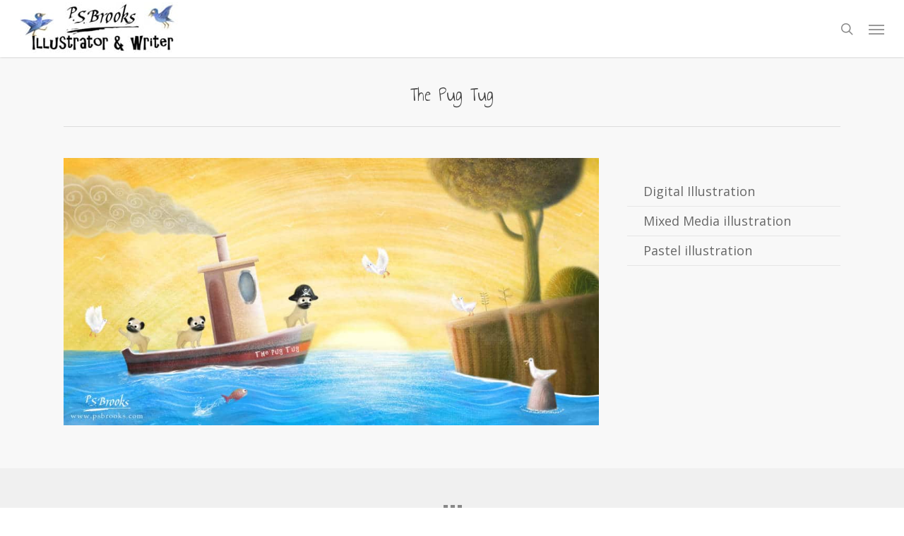

--- FILE ---
content_type: text/html; charset=UTF-8
request_url: https://psbrooks.com/portfolio/the-pug-tug/
body_size: 8962
content:
<!doctype html>
<html lang="en-GB" class="no-js">
<head>
	<meta charset="UTF-8">
	<meta name="viewport" content="width=device-width, initial-scale=1, maximum-scale=1, user-scalable=0" /><link rel="shortcut icon" href="https://cdn-psbrooks.b-cdn.net/wp-content/uploads/2014/09/ps-favicon.jpg" /><link rel='dns-prefetch' href='//cdn-psbrooks.b-cdn.net' /><meta name='robots' content='index, follow, max-image-preview:large, max-snippet:-1, max-video-preview:-1' />

	<!-- This site is optimized with the Yoast SEO plugin v26.8 - https://yoast.com/product/yoast-seo-wordpress/ -->
	<title>The Pug Tug - PS Brooks</title>
	<link rel="canonical" href="https://psbrooks.wordifysites.com/portfolio/the-pug-tug/" />
	<meta property="og:locale" content="en_GB" />
	<meta property="og:type" content="article" />
	<meta property="og:title" content="The Pug Tug - PS Brooks" />
	<meta property="og:url" content="https://psbrooks.wordifysites.com/portfolio/the-pug-tug/" />
	<meta property="og:site_name" content="PS Brooks" />
	<meta property="og:image" content="https://psbrooks.wordifysites.com/wp-content/uploads/2016/01/tug-boat.jpg" />
	<meta property="og:image:width" content="1024" />
	<meta property="og:image:height" content="513" />
	<meta property="og:image:type" content="image/jpeg" />
	<script type="application/ld+json" class="yoast-schema-graph">{"@context":"https://schema.org","@graph":[{"@type":"WebPage","@id":"https://psbrooks.wordifysites.com/portfolio/the-pug-tug/","url":"https://psbrooks.wordifysites.com/portfolio/the-pug-tug/","name":"The Pug Tug - PS Brooks","isPartOf":{"@id":"https://psbrooks.wordifysites.com/#website"},"primaryImageOfPage":{"@id":"https://psbrooks.wordifysites.com/portfolio/the-pug-tug/#primaryimage"},"image":{"@id":"https://psbrooks.wordifysites.com/portfolio/the-pug-tug/#primaryimage"},"thumbnailUrl":"https://cdn-psbrooks.b-cdn.net/wp-content/uploads/2016/01/tug-boat.jpg","datePublished":"2016-01-01T16:18:49+00:00","breadcrumb":{"@id":"https://psbrooks.wordifysites.com/portfolio/the-pug-tug/#breadcrumb"},"inLanguage":"en-GB","potentialAction":[{"@type":"ReadAction","target":["https://psbrooks.wordifysites.com/portfolio/the-pug-tug/"]}]},{"@type":"ImageObject","inLanguage":"en-GB","@id":"https://psbrooks.wordifysites.com/portfolio/the-pug-tug/#primaryimage","url":"https://cdn-psbrooks.b-cdn.net/wp-content/uploads/2016/01/tug-boat.jpg","contentUrl":"https://cdn-psbrooks.b-cdn.net/wp-content/uploads/2016/01/tug-boat.jpg","width":1024,"height":513,"caption":"The Pug Tug"},{"@type":"BreadcrumbList","@id":"https://psbrooks.wordifysites.com/portfolio/the-pug-tug/#breadcrumb","itemListElement":[{"@type":"ListItem","position":1,"name":"Home","item":"https://psbrooks.wordifysites.com/"},{"@type":"ListItem","position":2,"name":"The Pug Tug"}]},{"@type":"WebSite","@id":"https://psbrooks.wordifysites.com/#website","url":"https://psbrooks.wordifysites.com/","name":"PS Brooks","description":"Writer and Illustrator based in Cornwall","publisher":{"@id":"https://psbrooks.wordifysites.com/#/schema/person/ff053c99ce535ce1998d3503e8e8359f"},"potentialAction":[{"@type":"SearchAction","target":{"@type":"EntryPoint","urlTemplate":"https://psbrooks.wordifysites.com/?s={search_term_string}"},"query-input":{"@type":"PropertyValueSpecification","valueRequired":true,"valueName":"search_term_string"}}],"inLanguage":"en-GB"},{"@type":["Person","Organization"],"@id":"https://psbrooks.wordifysites.com/#/schema/person/ff053c99ce535ce1998d3503e8e8359f","name":"Patrick Brooks","image":{"@type":"ImageObject","inLanguage":"en-GB","@id":"https://psbrooks.wordifysites.com/#/schema/person/image/","url":"https://cdn-psbrooks.b-cdn.net/wp-content/uploads/2018/03/logo-header-size.jpg","contentUrl":"https://cdn-psbrooks.b-cdn.net/wp-content/uploads/2018/03/logo-header-size.jpg","width":232,"height":75,"caption":"Patrick Brooks"},"logo":{"@id":"https://psbrooks.wordifysites.com/#/schema/person/image/"},"sameAs":["https://psbrooks.com"]}]}</script>
	<!-- / Yoast SEO plugin. -->


<link rel='dns-prefetch' href='//fonts.googleapis.com' />
<link rel="alternate" type="application/rss+xml" title="PS Brooks &raquo; Feed" href="https://psbrooks.com/feed/" />
<link rel="alternate" type="application/rss+xml" title="PS Brooks &raquo; Comments Feed" href="https://psbrooks.com/comments/feed/" />
<link rel="alternate" title="oEmbed (JSON)" type="application/json+oembed" href="https://psbrooks.com/wp-json/oembed/1.0/embed?url=https%3A%2F%2Fpsbrooks.com%2Fportfolio%2Fthe-pug-tug%2F" />
<link rel="alternate" title="oEmbed (XML)" type="text/xml+oembed" href="https://psbrooks.com/wp-json/oembed/1.0/embed?url=https%3A%2F%2Fpsbrooks.com%2Fportfolio%2Fthe-pug-tug%2F&#038;format=xml" />
<link rel="preload" href="https://cdn-psbrooks.b-cdn.net/wp-content/themes/salient/css/fonts/icomoon.woff?v=1.3" as="font" type="font/woff" crossorigin="anonymous"><style id='wp-img-auto-sizes-contain-inline-css' type='text/css'>
img:is([sizes=auto i],[sizes^="auto," i]){contain-intrinsic-size:3000px 1500px}
/*# sourceURL=wp-img-auto-sizes-contain-inline-css */
</style>
<link rel='stylesheet' id='vc_extensions_cqbundle_adminicon-css' href='https://cdn-psbrooks.b-cdn.net/wp-content/plugins/vc-extensions-bundle/css/admin_icon.css?ver=45f13c59bc09dc7fe2e8c9184a7bd456' type='text/css' media='all' />
<link rel='stylesheet' id='contact-form-7-css' href='https://cdn-psbrooks.b-cdn.net/wp-content/plugins/contact-form-7/includes/css/styles.css?ver=6.1.4' type='text/css' media='all' />
<link rel='stylesheet' id='nectar-portfolio-css' href='https://cdn-psbrooks.b-cdn.net/wp-content/plugins/salient-portfolio/css/portfolio.css?ver=1.7.2' type='text/css' media='all' />
<link rel='stylesheet' id='salient-grid-system-css' href='https://cdn-psbrooks.b-cdn.net/wp-content/themes/salient/css/build/grid-system.css?ver=15.0.6' type='text/css' media='all' />
<link rel='stylesheet' id='main-styles-css' href='https://cdn-psbrooks.b-cdn.net/wp-content/themes/salient/css/build/style.css?ver=15.0.6' type='text/css' media='all' />
<link rel='stylesheet' id='nectar-single-styles-css' href='https://cdn-psbrooks.b-cdn.net/wp-content/themes/salient/css/build/single.css?ver=15.0.6' type='text/css' media='all' />
<link rel='stylesheet' id='nectar_default_font_open_sans-css' href='https://fonts.googleapis.com/css?family=Open+Sans%3A300%2C400%2C600%2C700&#038;subset=latin%2Clatin-ext&#038;display=swap' type='text/css' media='all' />
<link rel='stylesheet' id='responsive-css' href='https://cdn-psbrooks.b-cdn.net/wp-content/themes/salient/css/build/responsive.css?ver=15.0.6' type='text/css' media='all' />
<link rel='stylesheet' id='skin-original-css' href='https://cdn-psbrooks.b-cdn.net/wp-content/themes/salient/css/build/skin-original.css?ver=15.0.6' type='text/css' media='all' />
<link rel='stylesheet' id='salient-wp-menu-dynamic-css' href='https://cdn-psbrooks.b-cdn.net/wp-content/uploads/salient/menu-dynamic.css?ver=25223' type='text/css' media='all' />
<link rel='stylesheet' id='dynamic-css-css' href='https://cdn-psbrooks.b-cdn.net/wp-content/themes/salient/css/salient-dynamic-styles.css?ver=3841' type='text/css' media='all' />
<style id='dynamic-css-inline-css' type='text/css'>
@media only screen and (min-width:1000px){body #ajax-content-wrap.no-scroll{min-height:calc(100vh - 81px);height:calc(100vh - 81px)!important;}}@media only screen and (min-width:1000px){#page-header-wrap.fullscreen-header,#page-header-wrap.fullscreen-header #page-header-bg,html:not(.nectar-box-roll-loaded) .nectar-box-roll > #page-header-bg.fullscreen-header,.nectar_fullscreen_zoom_recent_projects,#nectar_fullscreen_rows:not(.afterLoaded) > div{height:calc(100vh - 80px);}.wpb_row.vc_row-o-full-height.top-level,.wpb_row.vc_row-o-full-height.top-level > .col.span_12{min-height:calc(100vh - 80px);}html:not(.nectar-box-roll-loaded) .nectar-box-roll > #page-header-bg.fullscreen-header{top:81px;}.nectar-slider-wrap[data-fullscreen="true"]:not(.loaded),.nectar-slider-wrap[data-fullscreen="true"]:not(.loaded) .swiper-container{height:calc(100vh - 79px)!important;}.admin-bar .nectar-slider-wrap[data-fullscreen="true"]:not(.loaded),.admin-bar .nectar-slider-wrap[data-fullscreen="true"]:not(.loaded) .swiper-container{height:calc(100vh - 79px - 32px)!important;}}.admin-bar[class*="page-template-template-no-header"] .wpb_row.vc_row-o-full-height.top-level,.admin-bar[class*="page-template-template-no-header"] .wpb_row.vc_row-o-full-height.top-level > .col.span_12{min-height:calc(100vh - 32px);}body[class*="page-template-template-no-header"] .wpb_row.vc_row-o-full-height.top-level,body[class*="page-template-template-no-header"] .wpb_row.vc_row-o-full-height.top-level > .col.span_12{min-height:100vh;}@media only screen and (max-width:999px){.using-mobile-browser #nectar_fullscreen_rows:not(.afterLoaded):not([data-mobile-disable="on"]) > div{height:calc(100vh - 151px);}.using-mobile-browser .wpb_row.vc_row-o-full-height.top-level,.using-mobile-browser .wpb_row.vc_row-o-full-height.top-level > .col.span_12,[data-permanent-transparent="1"].using-mobile-browser .wpb_row.vc_row-o-full-height.top-level,[data-permanent-transparent="1"].using-mobile-browser .wpb_row.vc_row-o-full-height.top-level > .col.span_12{min-height:calc(100vh - 151px);}html:not(.nectar-box-roll-loaded) .nectar-box-roll > #page-header-bg.fullscreen-header,.nectar_fullscreen_zoom_recent_projects,.nectar-slider-wrap[data-fullscreen="true"]:not(.loaded),.nectar-slider-wrap[data-fullscreen="true"]:not(.loaded) .swiper-container,#nectar_fullscreen_rows:not(.afterLoaded):not([data-mobile-disable="on"]) > div{height:calc(100vh - 98px);}.wpb_row.vc_row-o-full-height.top-level,.wpb_row.vc_row-o-full-height.top-level > .col.span_12{min-height:calc(100vh - 98px);}body[data-transparent-header="false"] #ajax-content-wrap.no-scroll{min-height:calc(100vh - 98px);height:calc(100vh - 98px);}}.screen-reader-text,.nectar-skip-to-content:not(:focus){border:0;clip:rect(1px,1px,1px,1px);clip-path:inset(50%);height:1px;margin:-1px;overflow:hidden;padding:0;position:absolute!important;width:1px;word-wrap:normal!important;}.row .col img:not([srcset]){width:auto;}.row .col img.img-with-animation.nectar-lazy:not([srcset]){width:100%;}
#current-category {
padding: 0px 10px;
margin: 7px 0px;
font-size: 28px;
font-family: Annie Use Your Telescope;
display: inline-block;
}

#portfolio-filters-inline .container > ul a, #portfolio-filters-inline .container > ul li#sort-label {
padding: 0px 10px;
margin: 7px 0px;
font-size: 28px;
font-family: Annie Use Your Telescope;
display: inline-block;
}

#sort-label {
padding: 0px 10px;
margin: 7px 0px;
font-size: 28px;
font-family: Annie Use Your Telescope;
display: inline-block;
}

.icon-salient-heart-2 {
    display: none !important;
}

.nectar-love-count {
    display: none !important;
}

#project-meta .n-shortcode {
  display: none!important; 
}
.nectar-love-wrap {
    display: none !important;
}

span.nectar-love-count {
    display: none;
}

div.textwidget p {
    font-family: open sans!important;
    font-size: 14px!important;
    line-height: 20px!important;
}
/*# sourceURL=dynamic-css-inline-css */
</style>
<link rel='stylesheet' id='redux-google-fonts-salient_redux-css' href='https://fonts.googleapis.com/css?family=Annie+Use+Your+Telescope%3A400%7COpen+Sans&#038;subset=latin&#038;display=swap&#038;ver=1660772713' type='text/css' media='all' />
<link rel="https://api.w.org/" href="https://psbrooks.com/wp-json/" /><link rel="EditURI" type="application/rsd+xml" title="RSD" href="https://psbrooks.com/xmlrpc.php?rsd" />

<link rel='shortlink' href='https://psbrooks.com/?p=2295' />
<script type="ad4f9259c6bef251be768d5b-text/javascript"> var root = document.getElementsByTagName( "html" )[0]; root.setAttribute( "class", "js" ); </script><style type="text/css">.recentcomments a{display:inline !important;padding:0 !important;margin:0 !important;}</style><meta name="generator" content="Powered by WPBakery Page Builder - drag and drop page builder for WordPress."/>
<noscript><style> .wpb_animate_when_almost_visible { opacity: 1; }</style></noscript><link data-pagespeed-no-defer data-nowprocket data-wpacu-skip nitro-exclude data-no-optimize data-noptimize rel='stylesheet' id='main-styles-non-critical-css' href='https://cdn-psbrooks.b-cdn.net/wp-content/themes/salient/css/build/style-non-critical.css?ver=15.0.6' type='text/css' media='all' />
<link data-pagespeed-no-defer data-nowprocket data-wpacu-skip nitro-exclude data-no-optimize data-noptimize rel='stylesheet' id='magnific-css' href='https://cdn-psbrooks.b-cdn.net/wp-content/themes/salient/css/build/plugins/magnific.css?ver=8.6.0' type='text/css' media='all' />
<link data-pagespeed-no-defer data-nowprocket data-wpacu-skip nitro-exclude data-no-optimize data-noptimize rel='stylesheet' id='nectar-ocm-core-css' href='https://cdn-psbrooks.b-cdn.net/wp-content/themes/salient/css/build/off-canvas/core.css?ver=15.0.6' type='text/css' media='all' />
</head><body class="wp-singular portfolio-template-default single single-portfolio postid-2295 wp-theme-salient original wpb-js-composer js-comp-ver-6.9.1 vc_responsive" data-footer-reveal="false" data-footer-reveal-shadow="none" data-header-format="default" data-body-border="off" data-boxed-style="" data-header-breakpoint="1300" data-dropdown-style="minimal" data-cae="linear" data-cad="650" data-megamenu-width="contained" data-aie="none" data-ls="magnific" data-apte="standard" data-hhun="0" data-fancy-form-rcs="default" data-form-style="default" data-form-submit="default" data-is="minimal" data-button-style="default" data-user-account-button="false" data-flex-cols="true" data-col-gap="default" data-header-inherit-rc="false" data-header-search="true" data-animated-anchors="false" data-ajax-transitions="false" data-full-width-header="true" data-slide-out-widget-area="true" data-slide-out-widget-area-style="slide-out-from-right" data-user-set-ocm="off" data-loading-animation="none" data-bg-header="false" data-responsive="1" data-ext-responsive="true" data-ext-padding="90" data-header-resize="1" data-header-color="light" data-transparent-header="false" data-cart="false" data-remove-m-parallax="" data-remove-m-video-bgs="1" data-m-animate="0" data-force-header-trans-color="light" data-smooth-scrolling="0" data-permanent-transparent="false" >
	
	<script type="ad4f9259c6bef251be768d5b-text/javascript">
	 (function(window, document) {

		 if(navigator.userAgent.match(/(Android|iPod|iPhone|iPad|BlackBerry|IEMobile|Opera Mini)/)) {
			 document.body.className += " using-mobile-browser mobile ";
		 }

		 if( !("ontouchstart" in window) ) {

			 var body = document.querySelector("body");
			 var winW = window.innerWidth;
			 var bodyW = body.clientWidth;

			 if (winW > bodyW + 4) {
				 body.setAttribute("style", "--scroll-bar-w: " + (winW - bodyW - 4) + "px");
			 } else {
				 body.setAttribute("style", "--scroll-bar-w: 0px");
			 }
		 }

	 })(window, document);
   </script><a href="#ajax-content-wrap" class="nectar-skip-to-content">Skip to main content</a>	
	<div id="header-space"  data-header-mobile-fixed='false'></div> 
	
		<div id="header-outer" data-has-menu="true" data-has-buttons="yes" data-header-button_style="default" data-using-pr-menu="false" data-mobile-fixed="false" data-ptnm="false" data-lhe="default" data-user-set-bg="#ffffff" data-format="default" data-permanent-transparent="false" data-megamenu-rt="0" data-remove-fixed="0" data-header-resize="1" data-cart="false" data-transparency-option="0" data-box-shadow="small" data-shrink-num="5" data-using-secondary="0" data-using-logo="1" data-logo-height="75" data-m-logo-height="75" data-padding="3" data-full-width="true" data-condense="false" >
		
<div id="search-outer" class="nectar">
	<div id="search">
		<div class="container">
			 <div id="search-box">
				 <div class="inner-wrap">
					 <div class="col span_12">
						  <form role="search" action="https://psbrooks.com/" method="GET">
															<input type="text" name="s" id="s" value="Start Typing..." aria-label="Search" data-placeholder="Start Typing..." />
							
						
												</form>
					</div><!--/span_12-->
				</div><!--/inner-wrap-->
			 </div><!--/search-box-->
			 <div id="close"><a href="#"><span class="screen-reader-text">Close Search</span>
				<span class="icon-salient-x" aria-hidden="true"></span>				 </a></div>
		 </div><!--/container-->
	</div><!--/search-->
</div><!--/search-outer-->

<header id="top">
	<div class="container">
		<div class="row">
			<div class="col span_3">
								<a id="logo" href="https://psbrooks.com" data-supplied-ml-starting-dark="false" data-supplied-ml-starting="false" data-supplied-ml="false" >
					<img class="stnd skip-lazy dark-version" width="232" height="75" alt="PS Brooks" src="https://cdn-psbrooks.b-cdn.net/wp-content/uploads/2018/03/logo-header-size.jpg"  />				</a>
							</div><!--/span_3-->

			<div class="col span_9 col_last">
									<div class="nectar-mobile-only mobile-header"><div class="inner"></div></div>
									<a class="mobile-search" href="#searchbox"><span class="nectar-icon icon-salient-search" aria-hidden="true"></span><span class="screen-reader-text">search</span></a>
														<div class="slide-out-widget-area-toggle mobile-icon slide-out-from-right" data-custom-color="false" data-icon-animation="simple-transform">
						<div> <a href="#sidewidgetarea" aria-label="Navigation Menu" aria-expanded="false" class="closed">
							<span class="screen-reader-text">Menu</span><span aria-hidden="true"> <i class="lines-button x2"> <i class="lines"></i> </i> </span>
						</a></div>
					</div>
				
									<nav>
													<ul class="sf-menu">
								<li id="menu-item-3689" class="menu-item menu-item-type-post_type menu-item-object-page menu-item-home nectar-regular-menu-item menu-item-3689"><a href="https://psbrooks.com/"><span class="menu-title-text">Home</span></a></li>
<li id="menu-item-3707" class="menu-item menu-item-type-post_type menu-item-object-page menu-item-has-children nectar-regular-menu-item sf-with-ul menu-item-3707"><a href="https://psbrooks.com/illustrations/"><span class="menu-title-text">Illustrations</span><span class="sf-sub-indicator"><i class="fa fa-angle-down icon-in-menu" aria-hidden="true"></i></span></a>
<ul class="sub-menu">
	<li id="menu-item-3691" class="menu-item menu-item-type-post_type menu-item-object-page nectar-regular-menu-item menu-item-3691"><a href="https://psbrooks.com/portfolio-2/"><span class="menu-title-text">Portfolio 2</span></a></li>
	<li id="menu-item-3708" class="menu-item menu-item-type-post_type menu-item-object-page nectar-regular-menu-item menu-item-3708"><a href="https://psbrooks.com/portfolio-3/"><span class="menu-title-text">Portfolio 3</span></a></li>
</ul>
</li>
<li id="menu-item-3693" class="menu-item menu-item-type-post_type menu-item-object-page menu-item-has-children nectar-regular-menu-item sf-with-ul menu-item-3693"><a href="https://psbrooks.com/mywork/"><span class="menu-title-text">My Work</span><span class="sf-sub-indicator"><i class="fa fa-angle-down icon-in-menu" aria-hidden="true"></i></span></a>
<ul class="sub-menu">
	<li id="menu-item-3698" class="menu-item menu-item-type-post_type menu-item-object-page nectar-regular-menu-item menu-item-3698"><a href="https://psbrooks.com/thecloudsong/"><span class="menu-title-text">The Cloud Song</span></a></li>
	<li id="menu-item-3706" class="menu-item menu-item-type-post_type menu-item-object-page nectar-regular-menu-item menu-item-3706"><a href="https://psbrooks.com/jelly-donut-difference/"><span class="menu-title-text">The Jelly Donut Difference</span></a></li>
	<li id="menu-item-3694" class="menu-item menu-item-type-post_type menu-item-object-page nectar-regular-menu-item menu-item-3694"><a href="https://psbrooks.com/the-last-unicorn/"><span class="menu-title-text">The Last Unicorn</span></a></li>
	<li id="menu-item-3695" class="menu-item menu-item-type-post_type menu-item-object-page nectar-regular-menu-item menu-item-3695"><a href="https://psbrooks.com/roman-myths-volume-2/"><span class="menu-title-text">Roman Myths Volume 2</span></a></li>
	<li id="menu-item-3696" class="menu-item menu-item-type-post_type menu-item-object-page nectar-regular-menu-item menu-item-3696"><a href="https://psbrooks.com/positively-purple/"><span class="menu-title-text">Positively Purple</span></a></li>
	<li id="menu-item-3697" class="menu-item menu-item-type-post_type menu-item-object-page nectar-regular-menu-item menu-item-3697"><a href="https://psbrooks.com/godsdiner/"><span class="menu-title-text">God’s Diner</span></a></li>
	<li id="menu-item-3699" class="menu-item menu-item-type-post_type menu-item-object-page nectar-regular-menu-item menu-item-3699"><a href="https://psbrooks.com/the-family-tree/"><span class="menu-title-text">The Family Tree</span></a></li>
	<li id="menu-item-3700" class="menu-item menu-item-type-post_type menu-item-object-page nectar-regular-menu-item menu-item-3700"><a href="https://psbrooks.com/roman-myths-volume-1/"><span class="menu-title-text">Roman Myths Volume 1</span></a></li>
	<li id="menu-item-3701" class="menu-item menu-item-type-post_type menu-item-object-page nectar-regular-menu-item menu-item-3701"><a href="https://psbrooks.com/viking-myths-volume-one/"><span class="menu-title-text">Viking Myths: Volume One</span></a></li>
	<li id="menu-item-3702" class="menu-item menu-item-type-post_type menu-item-object-page nectar-regular-menu-item menu-item-3702"><a href="https://psbrooks.com/hugs-for-daddy/"><span class="menu-title-text">Hugs For Daddy</span></a></li>
	<li id="menu-item-3703" class="menu-item menu-item-type-post_type menu-item-object-page nectar-regular-menu-item menu-item-3703"><a href="https://psbrooks.com/the-guardians/"><span class="menu-title-text">The Guardians</span></a></li>
	<li id="menu-item-3704" class="menu-item menu-item-type-post_type menu-item-object-page nectar-regular-menu-item menu-item-3704"><a href="https://psbrooks.com/greek-myths-volume-one/"><span class="menu-title-text">Greek Myths: Volume One</span></a></li>
	<li id="menu-item-3705" class="menu-item menu-item-type-post_type menu-item-object-page nectar-regular-menu-item menu-item-3705"><a href="https://psbrooks.com/hugs-for-mummy/"><span class="menu-title-text">Hugs For Mummy</span></a></li>
</ul>
</li>
<li id="menu-item-3710" class="menu-item menu-item-type-post_type menu-item-object-page menu-item-has-children nectar-regular-menu-item sf-with-ul menu-item-3710"><a href="https://psbrooks.com/other-novels/"><span class="menu-title-text">Other Novels</span><span class="sf-sub-indicator"><i class="fa fa-angle-down icon-in-menu" aria-hidden="true"></i></span></a>
<ul class="sub-menu">
	<li id="menu-item-3711" class="menu-item menu-item-type-post_type menu-item-object-page nectar-regular-menu-item menu-item-3711"><a href="https://psbrooks.com/novels/"><span class="menu-title-text">Deathcat Sally</span></a></li>
</ul>
</li>
							</ul>
													<ul class="buttons sf-menu" data-user-set-ocm="off">

								<li id="search-btn"><div><a href="#searchbox"><span class="icon-salient-search" aria-hidden="true"></span><span class="screen-reader-text">search</span></a></div> </li>
							</ul>
						
					</nav>

					
				</div><!--/span_9-->

				
			</div><!--/row-->
					</div><!--/container-->
	</header>		
	</div>
		<div id="ajax-content-wrap">

<div id="regular_portfolio"  data-featured-img="https://cdn-psbrooks.b-cdn.net/wp-content/uploads/2016/01/tug-boat.jpg">
			
					
				<div class="row project-title">
					<div class="container">
						<div class="title-wrap">
						<div class="col span_12 section-title no-date ">
							
							<h1>The Pug Tug</h1>
							
												 
						</div> 
					</div>
				</div> 
			</div><!--/row-->
			
				
	<div class="container-wrap" data-nav-pos="after_project" data-rm-header="false">
		
		<div class="container main-content"> 
			
						
			<div class="row  ">
				
				
<div class="post-area col span_9">
  
	<img width="1024" height="513" src="https://cdn-psbrooks.b-cdn.net/wp-content/uploads/2016/01/tug-boat.jpg" class="attachment-full size-full wp-post-image" alt="The Pug Tug" title="" decoding="async" fetchpriority="high" srcset="https://cdn-psbrooks.b-cdn.net/wp-content/uploads/2016/01/tug-boat.jpg 1024w, https://cdn-psbrooks.b-cdn.net/wp-content/uploads/2016/01/tug-boat-600x301.jpg 600w, https://cdn-psbrooks.b-cdn.net/wp-content/uploads/2016/01/tug-boat-768x385.jpg 768w, https://cdn-psbrooks.b-cdn.net/wp-content/uploads/2016/01/tug-boat-1000x500.jpg 1000w" sizes="(max-width: 1024px) 100vw, 1024px" />  
	  
  
</div><!--/post-area-->

<div id="sidebar" class="col span_3 col_last" data-follow-on-scroll="1">
		
  <div id="sidebar-inner">
	
	<div id="project-meta">

		<ul class="project-sharing" data-sharing-style="fixed"> 

			  </ul><!--sharing-->

	  <div class="clear"></div>
	</div><!--project-meta-->
	
		  <ul class="project-attrs checks">
		<li>Digital Illustration</li><li>Mixed Media illustration</li><li>Pastel illustration</li>	  </ul>
	  

  </div>
  
</div><!--/sidebar-->				
			</div>

			  

		</div><!--/container-->

		<div class="bottom_controls"> <div class="container">				<div id="portfolio-nav">
											<ul>
							<li id="all-items"><a href="https://psbrooks.com/portfolio-2/" title="Back to all projects"><i class="icon-salient-back-to-all"></i></a></li>  
						</ul>
					
					<ul class="controls">    
				   								<li id="prev-link"><a href="https://psbrooks.com/portfolio/advocate-art-seagull-pilot/" rel="next"><i class="fa fa-angle-left"></i><span>Previous Project</span></a></li>
								<li id="next-link"><a href="https://psbrooks.com/portfolio/parrot-unicycle-race/" rel="prev"><span>Next Project</span><i class="fa fa-angle-right"></i></a></li> 
							   
					                             
				</ul>
				
			</div>
				
			</div></div>
	</div><!--/container-wrap-->

</div><!--/fullwidth-->



<div id="footer-outer" data-midnight="light" data-cols="3" data-custom-color="false" data-disable-copyright="false" data-matching-section-color="false" data-copyright-line="false" data-using-bg-img="false" data-bg-img-overlay="0.8" data-full-width="false" data-using-widget-area="true" data-link-hover="default">
	
		
	<div id="footer-widgets" data-has-widgets="false" data-cols="3">
		
		<div class="container">
			
						
			<div class="row">
				
								
				<div class="col span_4">
												<div class="widget">			
							</div>
											</div>
					
											
						<div class="col span_4">
																<div class="widget">			
									</div>
																
							</div>
							
												
						
													<div class="col span_4">
																		<div class="widget">			
										</div>		   
																		
								</div>
														
															
							</div>
													</div><!--/container-->
					</div><!--/footer-widgets-->
					
					
  <div class="row" id="copyright" data-layout="default">
	
	<div class="container">
	   
				<div class="col span_5">
		   
			<p>All images and content © P.S. Brooks: Children's Illustrator and author, 2018</p>
		</div><!--/span_5-->
			   
	  <div class="col span_7 col_last">
      <ul class="social">
        <li><a target="_blank" rel="noopener" href="https://twitter.com/P_S_Brooks"><span class="screen-reader-text">twitter</span><i class="fa fa-twitter" aria-hidden="true"></i></a></li><li><a target="_blank" rel="noopener" href="https://www.facebook.com/PS-Brooks-1663951833851188/timeline/?ref=hl"><span class="screen-reader-text">facebook</span><i class="fa fa-facebook" aria-hidden="true"></i></a></li>      </ul>
	  </div><!--/span_7-->
    
	  	
	</div><!--/container-->
  </div><!--/row-->
		
</div><!--/footer-outer-->


	<div id="slide-out-widget-area-bg" class="slide-out-from-right dark">
				</div>

		<div id="slide-out-widget-area" class="slide-out-from-right" data-dropdown-func="default" data-back-txt="Back">

			
			<div class="inner" data-prepend-menu-mobile="false">

				<a class="slide_out_area_close" href="#"><span class="screen-reader-text">Close Menu</span>
					<span class="icon-salient-x icon-default-style"></span>				</a>


									<div class="off-canvas-menu-container mobile-only" role="navigation">

						
						<ul class="menu">
							<li class="menu-item menu-item-type-post_type menu-item-object-page menu-item-home menu-item-3689"><a href="https://psbrooks.com/">Home</a></li>
<li class="menu-item menu-item-type-post_type menu-item-object-page menu-item-has-children menu-item-3707"><a href="https://psbrooks.com/illustrations/">Illustrations</a>
<ul class="sub-menu">
	<li class="menu-item menu-item-type-post_type menu-item-object-page menu-item-3691"><a href="https://psbrooks.com/portfolio-2/">Portfolio 2</a></li>
	<li class="menu-item menu-item-type-post_type menu-item-object-page menu-item-3708"><a href="https://psbrooks.com/portfolio-3/">Portfolio 3</a></li>
</ul>
</li>
<li class="menu-item menu-item-type-post_type menu-item-object-page menu-item-has-children menu-item-3693"><a href="https://psbrooks.com/mywork/">My Work</a>
<ul class="sub-menu">
	<li class="menu-item menu-item-type-post_type menu-item-object-page menu-item-3698"><a href="https://psbrooks.com/thecloudsong/">The Cloud Song</a></li>
	<li class="menu-item menu-item-type-post_type menu-item-object-page menu-item-3706"><a href="https://psbrooks.com/jelly-donut-difference/">The Jelly Donut Difference</a></li>
	<li class="menu-item menu-item-type-post_type menu-item-object-page menu-item-3694"><a href="https://psbrooks.com/the-last-unicorn/">The Last Unicorn</a></li>
	<li class="menu-item menu-item-type-post_type menu-item-object-page menu-item-3695"><a href="https://psbrooks.com/roman-myths-volume-2/">Roman Myths Volume 2</a></li>
	<li class="menu-item menu-item-type-post_type menu-item-object-page menu-item-3696"><a href="https://psbrooks.com/positively-purple/">Positively Purple</a></li>
	<li class="menu-item menu-item-type-post_type menu-item-object-page menu-item-3697"><a href="https://psbrooks.com/godsdiner/">God’s Diner</a></li>
	<li class="menu-item menu-item-type-post_type menu-item-object-page menu-item-3699"><a href="https://psbrooks.com/the-family-tree/">The Family Tree</a></li>
	<li class="menu-item menu-item-type-post_type menu-item-object-page menu-item-3700"><a href="https://psbrooks.com/roman-myths-volume-1/">Roman Myths Volume 1</a></li>
	<li class="menu-item menu-item-type-post_type menu-item-object-page menu-item-3701"><a href="https://psbrooks.com/viking-myths-volume-one/">Viking Myths: Volume One</a></li>
	<li class="menu-item menu-item-type-post_type menu-item-object-page menu-item-3702"><a href="https://psbrooks.com/hugs-for-daddy/">Hugs For Daddy</a></li>
	<li class="menu-item menu-item-type-post_type menu-item-object-page menu-item-3703"><a href="https://psbrooks.com/the-guardians/">The Guardians</a></li>
	<li class="menu-item menu-item-type-post_type menu-item-object-page menu-item-3704"><a href="https://psbrooks.com/greek-myths-volume-one/">Greek Myths: Volume One</a></li>
	<li class="menu-item menu-item-type-post_type menu-item-object-page menu-item-3705"><a href="https://psbrooks.com/hugs-for-mummy/">Hugs For Mummy</a></li>
</ul>
</li>
<li class="menu-item menu-item-type-post_type menu-item-object-page menu-item-has-children menu-item-3710"><a href="https://psbrooks.com/other-novels/">Other Novels</a>
<ul class="sub-menu">
	<li class="menu-item menu-item-type-post_type menu-item-object-page menu-item-3711"><a href="https://psbrooks.com/novels/">Deathcat Sally</a></li>
</ul>
</li>

						</ul>

						<ul class="menu secondary-header-items">
													</ul>
					</div>
					
				</div>

				<div class="bottom-meta-wrap"></div><!--/bottom-meta-wrap-->
				</div>
		
</div> <!--/ajax-content-wrap-->

	<a id="to-top" href="#" class="
	mobile-enabled	"><i class="fa fa-angle-up"></i></a>
	<script type="speculationrules">
{"prefetch":[{"source":"document","where":{"and":[{"href_matches":"/*"},{"not":{"href_matches":["/wp-*.php","/wp-admin/*","https://cdn-psbrooks.b-cdn.net/wp-content/uploads/*","https://cdn-psbrooks.b-cdn.net/wp-content/*","https://cdn-psbrooks.b-cdn.net/wp-content/plugins/*","https://cdn-psbrooks.b-cdn.net/wp-content/themes/salient/*","/*\\?(.+)"]}},{"not":{"selector_matches":"a[rel~=\"nofollow\"]"}},{"not":{"selector_matches":".no-prefetch, .no-prefetch a"}}]},"eagerness":"conservative"}]}
</script>
<script type="speculationrules">
{"prerender":[{"source":"document","where":{"and":[{"href_matches":"\/*"},{"not":{"href_matches":["\/wp-login.php","\/wp-admin\/*","\/*\\?*(^|&)_wpnonce=*","\/wp-content\/uploads\/*","\/wp-content\/*","\/wp-content\/plugins\/*","\/wp-content\/themes\/salient\/*"]}},{"not":{"selector_matches":"a[rel~=\"nofollow\"]"}},{"not":{"selector_matches":".no-prerender"}}]},"eagerness":"eager"}]}
</script>
<script type="ad4f9259c6bef251be768d5b-text/javascript" src="https://cdn-psbrooks.b-cdn.net/wp-includes/js/jquery/jquery.min.js?ver=3.7.1" id="jquery-core-js"></script>
<script type="ad4f9259c6bef251be768d5b-text/javascript" src="https://cdn-psbrooks.b-cdn.net/wp-includes/js/jquery/jquery-migrate.min.js?ver=3.4.1" id="jquery-migrate-js"></script>
<script type="ad4f9259c6bef251be768d5b-text/javascript" src="https://cdn-psbrooks.b-cdn.net/wp-includes/js/jquery/ui/core.min.js?ver=1.13.3" id="jquery-ui-core-js"></script>
<script type="ad4f9259c6bef251be768d5b-text/javascript" src="https://cdn-psbrooks.b-cdn.net/wp-includes/js/jquery/ui/menu.min.js?ver=1.13.3" id="jquery-ui-menu-js"></script>
<script type="ad4f9259c6bef251be768d5b-text/javascript" src="https://cdn-psbrooks.b-cdn.net/wp-includes/js/dist/dom-ready.min.js?ver=f77871ff7694fffea381" id="wp-dom-ready-js"></script>
<script type="ad4f9259c6bef251be768d5b-text/javascript" src="https://cdn-psbrooks.b-cdn.net/wp-includes/js/dist/hooks.min.js?ver=dd5603f07f9220ed27f1" id="wp-hooks-js"></script>
<script type="ad4f9259c6bef251be768d5b-text/javascript" src="https://cdn-psbrooks.b-cdn.net/wp-includes/js/dist/i18n.min.js?ver=c26c3dc7bed366793375" id="wp-i18n-js"></script>
<script type="ad4f9259c6bef251be768d5b-text/javascript" id="wp-i18n-js-after">
/* <![CDATA[ */
wp.i18n.setLocaleData( { 'text direction\u0004ltr': [ 'ltr' ] } );
//# sourceURL=wp-i18n-js-after
/* ]]> */
</script>
<script type="ad4f9259c6bef251be768d5b-text/javascript" id="wp-a11y-js-translations">
/* <![CDATA[ */
( function( domain, translations ) {
	var localeData = translations.locale_data[ domain ] || translations.locale_data.messages;
	localeData[""].domain = domain;
	wp.i18n.setLocaleData( localeData, domain );
} )( "default", {"translation-revision-date":"2025-12-15 12:18:56+0000","generator":"GlotPress\/4.0.3","domain":"messages","locale_data":{"messages":{"":{"domain":"messages","plural-forms":"nplurals=2; plural=n != 1;","lang":"en_GB"},"Notifications":["Notifications"]}},"comment":{"reference":"wp-includes\/js\/dist\/a11y.js"}} );
//# sourceURL=wp-a11y-js-translations
/* ]]> */
</script>
<script type="ad4f9259c6bef251be768d5b-text/javascript" src="https://cdn-psbrooks.b-cdn.net/wp-includes/js/dist/a11y.min.js?ver=cb460b4676c94bd228ed" id="wp-a11y-js"></script>
<script type="ad4f9259c6bef251be768d5b-text/javascript" src="https://cdn-psbrooks.b-cdn.net/wp-includes/js/jquery/ui/autocomplete.min.js?ver=1.13.3" id="jquery-ui-autocomplete-js"></script>
<script type="ad4f9259c6bef251be768d5b-text/javascript" id="my_acsearch-js-extra">
/* <![CDATA[ */
var MyAcSearch = {"url":"https://psbrooks.com/wp-admin/admin-ajax.php"};
//# sourceURL=my_acsearch-js-extra
/* ]]> */
</script>
<script type="ad4f9259c6bef251be768d5b-text/javascript" src="https://cdn-psbrooks.b-cdn.net/wp-content/themes/salient/nectar/assets/functions/ajax-search/wpss-search-suggest.js" id="my_acsearch-js"></script>
<script type="ad4f9259c6bef251be768d5b-text/javascript" src="https://cdn-psbrooks.b-cdn.net/wp-content/plugins/contact-form-7/includes/swv/js/index.js?ver=6.1.4" id="swv-js"></script>
<script type="ad4f9259c6bef251be768d5b-text/javascript" id="contact-form-7-js-before">
/* <![CDATA[ */
var wpcf7 = {
    "api": {
        "root": "https:\/\/psbrooks.com\/wp-json\/",
        "namespace": "contact-form-7\/v1"
    },
    "cached": 1
};
//# sourceURL=contact-form-7-js-before
/* ]]> */
</script>
<script type="ad4f9259c6bef251be768d5b-text/javascript" src="https://cdn-psbrooks.b-cdn.net/wp-content/plugins/contact-form-7/includes/js/index.js?ver=6.1.4" id="contact-form-7-js"></script>
<script type="ad4f9259c6bef251be768d5b-text/javascript" src="https://cdn-psbrooks.b-cdn.net/wp-content/themes/salient/js/build/third-party/jquery.easing.min.js?ver=1.3" id="jquery-easing-js"></script>
<script type="ad4f9259c6bef251be768d5b-text/javascript" src="https://cdn-psbrooks.b-cdn.net/wp-content/themes/salient/js/build/third-party/jquery.mousewheel.min.js?ver=3.1.13" id="jquery-mousewheel-js"></script>
<script type="ad4f9259c6bef251be768d5b-text/javascript" src="https://cdn-psbrooks.b-cdn.net/wp-content/themes/salient/js/build/priority.js?ver=15.0.6" id="nectar_priority-js"></script>
<script type="ad4f9259c6bef251be768d5b-text/javascript" src="https://cdn-psbrooks.b-cdn.net/wp-content/themes/salient/js/build/third-party/intersection-observer.min.js?ver=2.6.2" id="intersection-observer-js"></script>
<script type="ad4f9259c6bef251be768d5b-text/javascript" src="https://cdn-psbrooks.b-cdn.net/wp-content/themes/salient/js/build/third-party/transit.min.js?ver=0.9.9" id="nectar-transit-js"></script>
<script type="ad4f9259c6bef251be768d5b-text/javascript" src="https://cdn-psbrooks.b-cdn.net/wp-content/themes/salient/js/build/third-party/waypoints.js?ver=4.0.2" id="nectar-waypoints-js"></script>
<script type="ad4f9259c6bef251be768d5b-text/javascript" src="https://cdn-psbrooks.b-cdn.net/wp-content/plugins/salient-portfolio/js/third-party/imagesLoaded.min.js?ver=4.1.4" id="imagesLoaded-js"></script>
<script type="ad4f9259c6bef251be768d5b-text/javascript" src="https://cdn-psbrooks.b-cdn.net/wp-content/themes/salient/js/build/third-party/hoverintent.min.js?ver=1.9" id="hoverintent-js"></script>
<script type="ad4f9259c6bef251be768d5b-text/javascript" src="https://cdn-psbrooks.b-cdn.net/wp-content/themes/salient/js/build/third-party/stickkit.js?ver=1.0" id="stickykit-js"></script>
<script type="ad4f9259c6bef251be768d5b-text/javascript" src="https://cdn-psbrooks.b-cdn.net/wp-content/themes/salient/js/build/third-party/magnific.js?ver=7.0.1" id="magnific-js"></script>
<script type="ad4f9259c6bef251be768d5b-text/javascript" src="https://cdn-psbrooks.b-cdn.net/wp-content/themes/salient/js/build/third-party/anime.min.js?ver=4.5.1" id="anime-js"></script>
<script type="ad4f9259c6bef251be768d5b-text/javascript" src="https://cdn-psbrooks.b-cdn.net/wp-content/themes/salient/js/build/third-party/superfish.js?ver=1.5.8" id="superfish-js"></script>
<script type="ad4f9259c6bef251be768d5b-text/javascript" id="nectar-frontend-js-extra">
/* <![CDATA[ */
var nectarLove = {"ajaxurl":"https://psbrooks.com/wp-admin/admin-ajax.php","postID":"2295","rooturl":"https://psbrooks.com","disqusComments":"false","loveNonce":"b51b787e8a","mapApiKey":"AIzaSyCL_1H5L8Rm5siStmG9KXgC-JXdv9yxH5M"};
var nectarOptions = {"delay_js":"0","quick_search":"false","react_compat":"disabled","header_entrance":"false","mobile_header_format":"default","ocm_btn_position":"default","left_header_dropdown_func":"default","ajax_add_to_cart":"0","ocm_remove_ext_menu_items":"remove_images","woo_product_filter_toggle":"0","woo_sidebar_toggles":"true","woo_sticky_sidebar":"0","woo_minimal_product_hover":"default","woo_minimal_product_effect":"default","woo_related_upsell_carousel":"false","woo_product_variable_select":"default"};
var nectar_front_i18n = {"next":"Next","previous":"Previous"};
//# sourceURL=nectar-frontend-js-extra
/* ]]> */
</script>
<script type="ad4f9259c6bef251be768d5b-text/javascript" src="https://cdn-psbrooks.b-cdn.net/wp-content/themes/salient/js/build/init.js?ver=15.0.6" id="nectar-frontend-js"></script>
<script type="ad4f9259c6bef251be768d5b-text/javascript" src="https://cdn-psbrooks.b-cdn.net/wp-content/plugins/salient-core/js/third-party/touchswipe.min.js?ver=1.0" id="touchswipe-js"></script>
<script src="/cdn-cgi/scripts/7d0fa10a/cloudflare-static/rocket-loader.min.js" data-cf-settings="ad4f9259c6bef251be768d5b-|49" defer></script><script defer src="https://static.cloudflareinsights.com/beacon.min.js/vcd15cbe7772f49c399c6a5babf22c1241717689176015" integrity="sha512-ZpsOmlRQV6y907TI0dKBHq9Md29nnaEIPlkf84rnaERnq6zvWvPUqr2ft8M1aS28oN72PdrCzSjY4U6VaAw1EQ==" data-cf-beacon='{"version":"2024.11.0","token":"1a73ed6b3e18489787bd0698ede4169a","r":1,"server_timing":{"name":{"cfCacheStatus":true,"cfEdge":true,"cfExtPri":true,"cfL4":true,"cfOrigin":true,"cfSpeedBrain":true},"location_startswith":null}}' crossorigin="anonymous"></script>
</body>
</html>